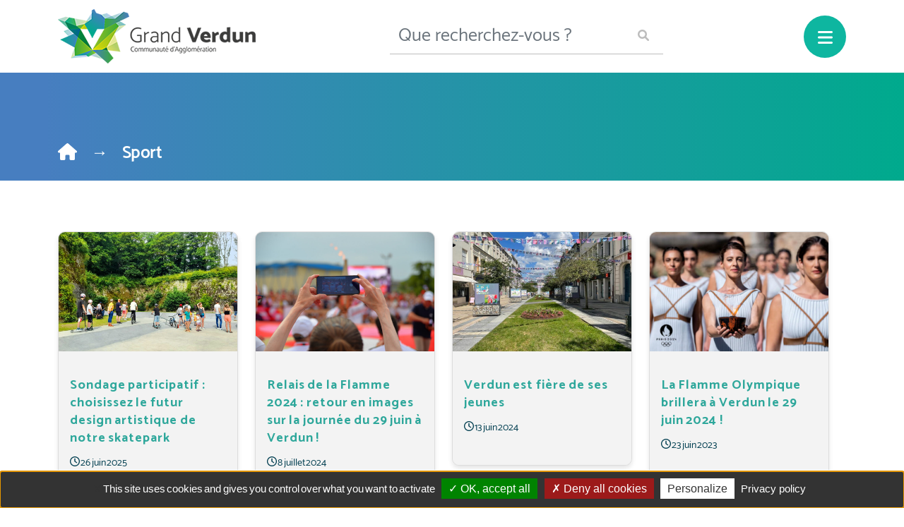

--- FILE ---
content_type: text/html; charset=UTF-8
request_url: https://www.verdun.fr/sport/
body_size: 14513
content:
<!DOCTYPE html>
<html lang="fr-FR">
<head>
<meta charset="UTF-8">
<meta name="viewport" content="width=device-width, initial-scale=1">
<meta http-equiv="Content-Type" content="text/html; charset=UTF-8" />
<title>
	
    Communauté d&#039;Agglomération du Grand Verdun - Sport % % 
    | Communauté d&#039;Agglomération du Grand Verdun</title>

	
	
<meta name="Description" content="" />




<!--========================================================
                 PARTAGE SUR LES RESEAUX SOCIAUX
=========================================================-->

    <meta property="fb:app_id" content="1851242675135042" />
    <meta property="fb:admins" content="1833078400251441" />
    <meta property="og:url" content="https://www.verdun.fr/sport/sondage-participatif-choisissez-le-futur-design-artistique-de-notre-skatepark/"/>

	    <meta property="og:site_name" content="Communauté d&#039;Agglomération du Grand Verdun" />
    <meta property="og:description" content="Vivre, Bouger, Découvrir !" />
    <meta property="og:type" content="website" />
    <meta property="og:image" content="https://www.verdun.fr/wp-content/themes/cagv55/themes/cagv55/img/logo.png" />


<meta property="og:title" content="" />
<meta property="og:description" content="" />

	
<!--========================================================
                 CSS
=========================================================-->
	
<link href="https://fonts.googleapis.com/css2?family=Catamaran:wght@400;500;600;700&display=swap" rel="stylesheet">	
<link href="https://cdn.jsdelivr.net/npm/bootstrap@5.0.2/dist/css/bootstrap.min.css" rel="stylesheet" integrity="sha384-EVSTQN3/azprG1Anm3QDgpJLIm9Nao0Yz1ztcQTwFspd3yD65VohhpuuCOmLASjC" crossorigin="anonymous">
<link rel="stylesheet" href="https://www.verdun.fr/wp-content/themes/cagv55/css/style.css?v149"/>
<link rel="stylesheet" href="https://www.verdun.fr/wp-content/themes/cagv55/css/responsive.css?v205"/>	
	
	<!-- Owl Carousel CSS -->
<link rel="stylesheet" href="https://cdn.jsdelivr.net/npm/owl.carousel/dist/assets/owl.carousel.min.css">
<link rel="stylesheet" href="https://cdn.jsdelivr.net/npm/owl.carousel/dist/assets/owl.theme.default.min.css">

	
	<!-- Lien vers la feuille de style Fancybox -->
<link rel="stylesheet" href="https://cdn.jsdelivr.net/npm/@fancyapps/ui/dist/fancybox.css" />	
<link rel="stylesheet" href="https://cdn.jsdelivr.net/npm/swiper@10/swiper-bundle.min.css">
<link rel="stylesheet" href="https://unpkg.com/leaflet@1.7.1/dist/leaflet.css"/>
<link rel="stylesheet" href="https://unpkg.com/leaflet.markercluster/dist/MarkerCluster.Default.css" />
<link rel="stylesheet" href="https://unpkg.com/leaflet.markercluster/dist/MarkerCluster.css" />
<link rel="stylesheet" href="https://cdnjs.cloudflare.com/ajax/libs/font-awesome/6.0.0-beta3/css/all.min.css">
<link rel="stylesheet" href="https://cdnjs.cloudflare.com/ajax/libs/font-awesome/5.15.4/css/all.min.css">
<link rel="stylesheet" href="https://cdnjs.cloudflare.com/ajax/libs/animate.css/4.1.1/animate.min.css">

	
<!-- CSS d'AOS -->
<link rel="stylesheet" href="https://cdn.jsdelivr.net/npm/aos@2.3.4/dist/aos.css" />

<!-- API Youtube -->
<script src="https://www.youtube.com/iframe_api"></script>

	
<meta name='robots' content='index, follow, max-image-preview:large, max-snippet:-1, max-video-preview:-1' />

	<!-- This site is optimized with the Yoast SEO plugin v26.7 - https://yoast.com/wordpress/plugins/seo/ -->
	<link rel="canonical" href="https://www.verdun.fr/./sport/" />
	<meta property="og:locale" content="fr_FR" />
	<meta property="og:type" content="article" />
	<meta property="og:title" content="Communauté d&#039;Agglomération du Grand Verdun - Sport % %" />
	<meta property="og:url" content="https://www.verdun.fr/./sport/" />
	<meta property="og:site_name" content="Communauté d&#039;Agglomération du Grand Verdun" />
	<meta name="twitter:card" content="summary_large_image" />
	<script type="application/ld+json" class="yoast-schema-graph">{"@context":"https://schema.org","@graph":[{"@type":"CollectionPage","@id":"https://www.verdun.fr/./sport/","url":"https://www.verdun.fr/./sport/","name":"Communauté d&#039;Agglomération du Grand Verdun - Sport % %","isPartOf":{"@id":"https://www.verdun.fr/#website"},"primaryImageOfPage":{"@id":"https://www.verdun.fr/./sport/#primaryimage"},"image":{"@id":"https://www.verdun.fr/./sport/#primaryimage"},"thumbnailUrl":"https://www.verdun.fr/wp-content/uploads/2024/07/saint-victor-7.jpg","breadcrumb":{"@id":"https://www.verdun.fr/./sport/#breadcrumb"},"inLanguage":"fr-FR"},{"@type":"ImageObject","inLanguage":"fr-FR","@id":"https://www.verdun.fr/./sport/#primaryimage","url":"https://www.verdun.fr/wp-content/uploads/2024/07/saint-victor-7.jpg","contentUrl":"https://www.verdun.fr/wp-content/uploads/2024/07/saint-victor-7.jpg","width":1200,"height":675},{"@type":"BreadcrumbList","@id":"https://www.verdun.fr/./sport/#breadcrumb","itemListElement":[{"@type":"ListItem","position":1,"name":"","item":"https://www.verdun.fr/"},{"@type":"ListItem","position":2,"name":"Sport"}]},{"@type":"WebSite","@id":"https://www.verdun.fr/#website","url":"https://www.verdun.fr/","name":"Verdun.fr","description":"Vivre, Bouger, Découvrir !","publisher":{"@id":"https://www.verdun.fr/#organization"},"potentialAction":[{"@type":"SearchAction","target":{"@type":"EntryPoint","urlTemplate":"https://www.verdun.fr/?s={search_term_string}"},"query-input":{"@type":"PropertyValueSpecification","valueRequired":true,"valueName":"search_term_string"}}],"inLanguage":"fr-FR"},{"@type":"Organization","@id":"https://www.verdun.fr/#organization","name":"Verdun.fr - site officiel de Verdun, Ville et Agglomeration","url":"https://www.verdun.fr/","logo":{"@type":"ImageObject","inLanguage":"fr-FR","@id":"https://www.verdun.fr/#/schema/logo/image/","url":"https://www.verdun.fr/wp-content/uploads/2022/01/GrandVerdunAgglo_Logo2021_CMJN.jpg","contentUrl":"https://www.verdun.fr/wp-content/uploads/2022/01/GrandVerdunAgglo_Logo2021_CMJN.jpg","width":1267,"height":914,"caption":"Verdun.fr - site officiel de Verdun, Ville et Agglomeration"},"image":{"@id":"https://www.verdun.fr/#/schema/logo/image/"}}]}</script>
	<!-- / Yoast SEO plugin. -->


<link rel="alternate" type="application/rss+xml" title="Communauté d&#039;Agglomération du Grand Verdun &raquo; Flux de la catégorie Sport" href="https://www.verdun.fr/./sport/feed/" />
<style id='wp-img-auto-sizes-contain-inline-css' type='text/css'>
img:is([sizes=auto i],[sizes^="auto," i]){contain-intrinsic-size:3000px 1500px}
/*# sourceURL=wp-img-auto-sizes-contain-inline-css */
</style>
<style id='wp-emoji-styles-inline-css' type='text/css'>

	img.wp-smiley, img.emoji {
		display: inline !important;
		border: none !important;
		box-shadow: none !important;
		height: 1em !important;
		width: 1em !important;
		margin: 0 0.07em !important;
		vertical-align: -0.1em !important;
		background: none !important;
		padding: 0 !important;
	}
/*# sourceURL=wp-emoji-styles-inline-css */
</style>
<link rel='stylesheet' id='wp-block-library-css' href='https://www.verdun.fr/wp-includes/css/dist/block-library/style.min.css?ver=6.9' type='text/css' media='all' />
<style id='wp-block-library-inline-css' type='text/css'>
/*wp_block_styles_on_demand_placeholder:69702fcae3068*/
/*# sourceURL=wp-block-library-inline-css */
</style>
<style id='classic-theme-styles-inline-css' type='text/css'>
/*! This file is auto-generated */
.wp-block-button__link{color:#fff;background-color:#32373c;border-radius:9999px;box-shadow:none;text-decoration:none;padding:calc(.667em + 2px) calc(1.333em + 2px);font-size:1.125em}.wp-block-file__button{background:#32373c;color:#fff;text-decoration:none}
/*# sourceURL=/wp-includes/css/classic-themes.min.css */
</style>
<link rel='stylesheet' id='contact-form-7-css' href='https://www.verdun.fr/wp-content/plugins/contact-form-7/includes/css/styles.css?ver=6.1.4' type='text/css' media='all' />
<link rel="https://api.w.org/" href="https://www.verdun.fr/wp-json/" /><link rel="alternate" title="JSON" type="application/json" href="https://www.verdun.fr/wp-json/wp/v2/categories/35" /><link rel="EditURI" type="application/rsd+xml" title="RSD" href="https://www.verdun.fr/xmlrpc.php?rsd" />
<meta name="generator" content="WordPress 6.9" />
    <script type="text/javascript">
        var ajaxurl = 'https://www.verdun.fr/wp-admin/admin-ajax.php';
    </script>
    <meta name="tec-api-version" content="v1"><meta name="tec-api-origin" content="https://www.verdun.fr"><link rel="alternate" href="https://www.verdun.fr/wp-json/tribe/events/v1/" />    <script src="https://www.verdun.fr/wp-content/gestion_cookies/tarteaucitron.js"></script>	
	
    <script type="text/javascript">
        tarteaucitron.init({
          "privacyUrl": "", /* Privacy policy url */
    	  "hashtag": "#tarteaucitron", /* Open the panel with this hashtag */
    	  "cookieName": "tarteaucitron", /* Cookie name */    
    	  "orientation": "bottom", /* Banner position (top - bottom) */                           
    	  "showAlertSmall": false, /* Show the small banner on bottom right */
    	  "cookieslist": true, /* Show the cookie list */                           
          "showIcon": false, /* Show cookie icon to manage cookies */
          "iconPosition": "BottomRight", /* BottomRight, BottomLeft, TopRight and TopLeft */
    	  "adblocker": false, /* Show a Warning if an adblocker is detected */                           
          "DenyAllCta" : true, /* Show the deny all button */
          "AcceptAllCta" : true, /* Show the accept all button when highPrivacy on */
          "highPrivacy": true, /* HIGHLY RECOMMANDED Disable auto consent */                           
    	  "handleBrowserDNTRequest": false, /* If Do Not Track == 1, disallow all */
    	  "removeCredit": false, /* Remove credit link */
    	  "moreInfoLink": true, /* Show more info link */
          "useExternalCss": false, /* If false, the tarteaucitron.css file will be loaded */
          "useExternalJs": false, /* If false, the tarteaucitron.js file will be loaded */
    	  //"cookieDomain": ".my-multisite-domaine.fr", /* Shared cookie for multisite */                          
          "readmoreLink": "", /* Change the default readmore link */
          "mandatory": true, /* Show a message about mandatory cookies */
        });
    </script>
    <link rel="icon" href="https://www.verdun.fr/wp-content/uploads/2020/04/cropped-favicon-32x32.jpg" sizes="32x32" />
<link rel="icon" href="https://www.verdun.fr/wp-content/uploads/2020/04/cropped-favicon-192x192.jpg" sizes="192x192" />
<link rel="apple-touch-icon" href="https://www.verdun.fr/wp-content/uploads/2020/04/cropped-favicon-180x180.jpg" />
<meta name="msapplication-TileImage" content="https://www.verdun.fr/wp-content/uploads/2020/04/cropped-favicon-270x270.jpg" />
	
</head>
<body>

	

	


<!--========================================================
                NAVIGATION TOP
=========================================================-->
	
<nav class="navbar navbar-expand-xxl navbar-light bg-white sticky-top">
    <div class="container position-relative">
        <div class="col-md-12 mx-auto">
            <div class="d-flex justify-content-between align-items-center w-100">
                <!-- Logo -->
                <a class="navbar-brand" href="https://www.verdun.fr" title="Communauté d&#039;Agglomération du Grand Verdun">
                    <img src="https://www.verdun.fr/wp-content/uploads/2023/06/logo-cagv.png" alt="Logo du site" class="img-fluid">
                </a>

                <!-- Formulaire de recherche (visible sur les grands écrans) -->
                <form id="search" role="search" method="get" class="search-form d-none d-md-block" action="https://www.verdun.fr/">
                    <div class="input-group" style="border-bottom: 0px;">
                        <input type="search" class="form-control" placeholder="Que recherchez-vous ?" value="" name="s" style="border-radius: 0px 0px 0px 0px; color: #bdbdbd; border: none; border-bottom: 1px solid #bdbdbd; font-size: 1.6rem;" />
                        <button type="submit" class="btn"><i class="fa fa-search fa-1x" style="color: #bdbdbd; margin-left: -80px;"></i></button>
                    </div>
                </form>

                <!-- Icone de recherche (visible uniquement sur mobile) -->
                <button class="btn d-md-none" type="button" data-bs-toggle="collapse" data-bs-target="#searchMobile" aria-expanded="false" aria-controls="searchMobile">
                    <i class="fa fa-search fa-1x" style="color: #bdbdbd;"></i>
                </button>

                <!-- Menu Burger -->
                <button title="Menu" class="btn bg-tertiary round-button" type="button" data-bs-toggle="offcanvas" data-bs-target="#offcanvasMenu">
                    <h5 class="pt-2 text-white"><i class="fas fa-bars fa"></i></h5>            
                </button>
            </div>
        </div>
    </div>
</nav>

<!-- Recherche mobile (cachée par défaut et affichée lorsque le bouton de recherche est cliqué) -->
<div class="collapse" id="searchMobile">
    <form id="search" role="search" method="get" class="search-form" action="https://www.verdun.fr/">
        <div class="input-group" style="border-bottom: 0px;">
            <input type="search" class="form-control" placeholder="Que recherchez-vous ?" value="" name="s" style="border-radius: 0px 0px 0px 0px; color: #bdbdbd; border: none; border-bottom: 1px solid #bdbdbd; font-size: 1.6rem;" />
            <button type="submit" class="btn"><i class="fa fa-search fa-1x" style="color: #bdbdbd;"></i></button>
        </div>
    </form>
</div>





<style>
/* Empêche les éléments de dépasser en cas de swiper */
@media (max-width: 767px) {
  .swiper-container {
    overflow: hidden; /* Empêche le débordement de swiper */
  }
}
</style>
		

<!--========================================================
                OFFCANVAS
=========================================================-->


	
 <div class="offcanvas offcanvas-start" tabindex="-1" id="offcanvasMenu"> 
 <button id="close-button" type="button" class="close-button btn-lg text-reset float-end bg-transparent offcanvas-close" data-bs-dismiss="offcanvas"><i class="fa fa-times fa-2x text-tertiary bg-transparent" aria-hidden="true"></i></button>
    <div class="container-fluid h-100">
        <div class="row h-100">
           

            <div class="col-sm-6 justify-content-center align-items-end bg-primary pt-5">                
                <h2 class="text-left"></h2>
                <p class="text-left text-white">

                   

					<!-- Code de la première colonne -->
					<ul class="accordion-menu">
						
 

<script>
window.addEventListener('DOMContentLoaded', function() {
    var placeholderText = "Que recherchez-vous ?";
    var inputElement = document.querySelector('.search-form input[name="s"]');
    var currentText = "";
    var index = 0;
    var interval = setInterval(function() {
        if (index < placeholderText.length) {
            currentText += placeholderText[index];
            inputElement.setAttribute("placeholder", currentText);
            index++;
        } else {
            clearInterval(interval);
        }
    }, 100);
});
</script>




    <ul class="menu-items" style="list-style-type: none;padding-left: 0; "/><li><a href="https://www.verdun.fr/services-au-quotidien/" class="fw-bold btn btn-left-align menu-item" 
											  data-bs-toggle="collapse" data-bs-target="#collapseExample44244"
											  aria-expanded="false" aria-controls="collapseExample44244">
											  <span class="fa fa-angle-right menu-icon"></span> Services au quotidien
											  </a><div class="submenu collapse" id="collapseExample44244"><ul class="menu-items" style="list-style-type: none;padding-left: 0; "/><li><a href="https://www.verdun.fr/services-au-quotidien/mes-demarches/" class="fw-bold btn btn-left-align menu-item">Mes démarches</a></li><li><a href="https://www.verdun.fr/services-au-quotidien/culture/" class="fw-bold btn btn-left-align menu-item">Culture</a></li><li><a href="https://www.verdun.fr/services-au-quotidien/economie-emploi/" class="fw-bold btn btn-left-align menu-item">Economie &#038; emploi</a></li><li><a href="https://www.verdun.fr/services-au-quotidien/enfance/" class="fw-bold btn btn-left-align menu-item">Enfance</a></li><li><a href="https://www.verdun.fr/services-au-quotidien/gestion-des-dechets/" class="fw-bold btn btn-left-align menu-item">Gestion des déchets</a></li><li><a href="https://www.verdun.fr/services-au-quotidien/sante-jeunesse-et-solidarites/" class="fw-bold btn btn-left-align menu-item">Santé, Jeunesse et Solidarités</a></li><li><a href="https://www.verdun.fr/services-au-quotidien/sport/" class="fw-bold btn btn-left-align menu-item">Sport</a></li><li><a href="https://www.verdun.fr/tourisme-loisirs/" class="fw-bold btn btn-left-align menu-item">Tourisme &#038; Loisirs</a></li><li><a href="https://www.verdun.fr/services-au-quotidien/urbanisme-habitat/" class="fw-bold btn btn-left-align menu-item">Urbanisme, habitat</a></li></ul></div></li><li><a href="https://www.verdun.fr/connaitre-ma-ville-et-mon-agglo/" class="fw-bold btn btn-left-align menu-item" 
											  data-bs-toggle="collapse" data-bs-target="#collapseExample44252"
											  aria-expanded="false" aria-controls="collapseExample44252">
											  <span class="fa fa-angle-right menu-icon"></span> Connaitre ma Ville et mon Agglo
											  </a><div class="submenu collapse" id="collapseExample44252"><ul class="menu-items" style="list-style-type: none;padding-left: 0; "/><li><a href="https://www.verdun.fr/connaitre-ma-ville-et-mon-agglo/ville/" class="fw-bold btn btn-left-align menu-item">Ville de Verdun</a></li><li><a href="https://www.verdun.fr/connaitre-ma-ville-et-mon-agglo/le-territoire/" class="fw-bold btn btn-left-align menu-item">Le territoire de l'Agglo</a></li><li><a href="https://www.verdun.fr/connaitre-ma-ville-et-mon-agglo/les-grands-projets/" class="fw-bold btn btn-left-align menu-item">Les grands projets</a></li><li><a href="https://www.verdun.fr/connaitre-ma-ville-et-mon-agglo/budgets-et-finances/" class="fw-bold btn btn-left-align menu-item">Budgets et finances</a></li></ul></div></li><li><a href="https://www.verdun.fr/entreprendre/" class="fw-bold btn btn-left-align menu-item" 
											  data-bs-toggle="collapse" data-bs-target="#collapseExample44258"
											  aria-expanded="false" aria-controls="collapseExample44258">
											  <span class="fa fa-angle-right menu-icon"></span> Entreprendre
											  </a><div class="submenu collapse" id="collapseExample44258"><ul class="menu-items" style="list-style-type: none;padding-left: 0; "/><li><a href="https://www.verdun.fr/entreprendre/commerces-artisanat/" class="fw-bold btn btn-left-align menu-item">Commerces &#038; artisanat</a></li><li><a href="https://www.verdun.fr/services-au-quotidien/economie-emploi/marches-publics/" class="fw-bold btn btn-left-align menu-item">Marchés publics</a></li><li><a href="https://www.verdun.fr/services-au-quotidien/economie-emploi/marches-foires-brocantes/" class="fw-bold btn btn-left-align menu-item">Marchés, foires, brocantes</a></li><li><a href="https://www.verdun.fr/services-au-quotidien/economie-emploi/zones-industrielles/" class="fw-bold btn btn-left-align menu-item">Zones industrielles</a></li><li><a href="https://www.verdun.fr/services-au-quotidien/economie-emploi/zones-dactivites/" class="fw-bold btn btn-left-align menu-item">Zones d’activités</a></li><li><a href="https://www.verdun.fr/services-au-quotidien/economie-emploi/mise-en-concurrence-et-publicite-pour-loccupation-du-domaine-public/" class="fw-bold btn btn-left-align menu-item">Occupation du domaine public</a></li></ul></div></li></ul></ul>


                </p>
            </div>
			
			
			 <div class="search-form col-sm-6 ps-5 pt-5 justify-content-center align-items-center bg-light">
                <h2 class="text-left">Recherche</h2>                		
					<form role="search" method="get" class="search-form" action="https://www.verdun.fr/">					
						<div class="w-60">
							<div class="input-group" style="width:60%;">
								<input type="search" class="form-control" placeholder="Que recherchez-vous ?" value="" name="s" />
								  <button type="submit" class="btn btn-primary">
									<i class="fa fa-search fa-1x"></i>
								</button>
							</div>
						</div>
					</form>	
					
					 <h2 class="pt-5">Accès rapides</h2>
						 <ul class="list-unstyled text-primary">
						   <li><a title="Mes démarches" href="https://www.verdun.fr/toute-l-actu/" class="text-primary">Actualités</a></li>
<li><a title="Annuaires" href="https://www.verdun.fr/annuaires/" class="text-primary">Annuaires</a></li>
<li><a title="Menu cantine" href="https://www.verdun.fr/services-au-quotidien/enfance-jeunesse-education/periscolaire/restauration-scolaire/" class="text-primary">Cantine</a></li>
<li><a title="Conservatoire de Musique et de Danse" href="https://www.verdun.fr/services-au-quotidien/culture/conservatoire/" class="text-primary">Conservatoire de Musique et de Danse</a></li>
<li><a title="Culture" href="https://www.verdun.fr/services-au-quotidien/culture/" class="text-primary">Culture</a></li>
<li><a title="Déchets, collecte et valorisation" href="https://www.verdun.fr/services-au-quotidien/gestion-des-dechets/" class="text-primary">Déchets, collecte et valorisation</a></li>
<li><a title="Guichet unique autorisation d'urbanisme" href="https://portail.grandverdun.fr/Login/Particulier" class="text-primary">Guichet unique autorisation d'urbanisme</a></li>
<li><a title="Travaux" href="https://www.verdun.fr/circulation-stationnement/" class="text-primary">Infos trafic</a></li>
<li><a title="Kiosque" href="https://www.verdun.fr/kiosque" class="text-primary">Kiosque</a></li>
<li><a title="Recrutement" href="https://verdun.nous-recrutons.fr/" class="text-primary">L'Agglo recrute !</a></li>
<li><a title="Mes démarches" href="https://www.verdun.fr/agenda/" class="text-primary">L'Agenda</a></li>
<li><a title="Marchés publics" href="https://www.verdun.fr/services-au-quotidien/economie-emploi/marches-publics/" class="text-primary">Marchés publics</a></li>
<li><a title="Mes démarches" href="https://www.verdun.fr/services-au-quotidien/mes-demarches" class="text-primary">Mes démarches</a></li>
<li><a title="Médiathèque" href="https://www.laencre-grandverdun.fr/" class="text-primary">Médiathèque L'Æncre</a></li>
<li><a title="Musée" href="https://www.musee-princerie-verdun.fr" class="text-primary">Musée de la Princerie</a></li>
<li><a title="Office de tourisme" href="https://www.tourisme-verdun.com/" class="text-primary">Office de tourisme</a></li>
<li><a title="Portail famille" href="https://grandverdun.portailfamille.net/" class="text-primary">Portail famille</a></li>
<li><a title="Piscine" href="https://www.verdun.fr/verdun-aquadrome/" class="text-primary">Verdun Aquadrome</a></li>

                  
				
				
				   <h2 class="pt-5">Sur les Réseaux</h2>
				  <ul class="list-unstyled text-primary">
					<li class="d-inline me-5"><a href="https://www.facebook.com/grandverdun" target="_blank" class="text-primary"><i class="fa-brands fa-facebook fa-2x text-primary"></i></a></li>
					<li class="d-inline me-5"><a href="https://www.instagram.com/grandverdunagglo/" target="_blank"  class="text-primary"><i class="fa-brands fa-instagram fa-2x text-primary"></i></a></li>
					<li class="d-inline me-5"><a href="https://www.youtube.com/@communautedagglomerationdu1584" target="_blank" class="text-primary"><i class="fa-brands fa-youtube fa-2x text-primary"></i></a></li>
				  </ul>
            </div>
						
        </div>
    </div>
</div><!--end offcanvas-->


<!--========================================================
                 SEARCH
=========================================================-->
 
  	
	
	
	
 	
<!--========================================================
                 ERROR 404
=========================================================-->	
	
	  	
	
	
<!--========================================================
                 PAGE
=========================================================-->	
	

	
	



	

	

	
<!--========================================================
                 SINGLE OR CATEGORY
=========================================================-->

	
		
		
<div class="container-fluid bckg-gradient" style="background-size:cover;z-index: 10;position:relative;">		
			 <div class="container pt-5 pb-2 w-100">				
					<div class="col-md-12 mx-auto">
					   <h1 class="d-block text-left position-relative mx-auto w-100 text-white pt-4 pb-2">					   
					  
						<h5 class="breadcrumb text-white"><span><span><a href="https://www.verdun.fr/"><a href="../" aria-label="Home" class="text-light"><i class="fa fa-home" aria-hidden="true"></i></a></a></span>      →        <span class="breadcrumb_last" aria-current="page"><strong>Sport</strong></span></span></h5>					   
					   </h1>
					</div>
				</div>
			
</div>			
	
	
	


	

<!--========================================================
                 ARRETES PREFECTORAUX
=========================================================-->
	
	
		

	
<script src="https://code.jquery.com/jquery-3.6.0.min.js"></script>	
<!-- Le lien qui enclenche le scroll vers le haut -->
<a href="#" id="btn-back-to-top" title="Haut de page" class="bg-tertiary round-button border-0">
    <button type="button" class="bg-tertiary round-button border-0">
        <i class="fa fa-chevron-up text-white"></i> <!-- Icône de flèche -->
    </button>
</a>
	
	
<script>
    $(document).ready(function(){
        // Lorsque l'utilisateur fait défiler la page
        $(window).scroll(function() {
            // Si le défilement est supérieur à 100px
            if ($(this).scrollTop() > 100) {
                $('#btn-back-to-top').fadeIn();  // Affiche le bouton
            } else {
                $('#btn-back-to-top').fadeOut(); // Cache le bouton
            }
        });

        // Quand l'utilisateur clique sur le bouton pour revenir en haut
        $('#btn-back-to-top').click(function() {
            $("html, body").animate({ scrollTop: 0 }, 600);  // Défilement en douceur vers le haut
            return false; // Empêche l'action par défaut du lien
        });
    });
</script>
<script>
  // Initialize Masonry after all images have loaded
  document.addEventListener("DOMContentLoaded", function () {
    var masonryGrid = document.querySelector(".masonry-grid");
    var masonry = new Masonry(masonryGrid, {
      itemSelector: ".masonry-item",
      columnWidth: ".masonry-item",
      percentPosition: true,
    });
  });
</script>

<div class="container">
		<div class="row grid masonry-grid mt-5 g-4 mb-5">	
		
						
						
				
				  <div class="col-md-6 col-lg-3 masonry-item">								 
							  <span class="badge bg-primary position-absolute mt-3 z-index-3">Sport</span>
								<a href="https://www.verdun.fr/sport/sondage-participatif-choisissez-le-futur-design-artistique-de-notre-skatepark/">									
								  <div class="card bg-light">
								 	<img class="card-img-top" src="https://www.verdun.fr/wp-content/uploads/2024/07/saint-victor-7-900x600.jpg" alt="Sondage participatif : choisissez le futur design artistique de notre skatepark">
									  <div class="card-body bg-light d-flex flex-column">
										<h3 class="card-title fw-bold">Sondage participatif : choisissez le futur design artistique de notre skatepark</h3>
										<p class="card-text text-primary mb-4"><i class="far fa-clock" aria-hidden="true"></i><span> 26 juin 2025</span></p>
										<a href="https://www.verdun.fr/sport/sondage-participatif-choisissez-le-futur-design-artistique-de-notre-skatepark/"></a>
										</div>
								</div><!--end card-->
								</a>
				</div><!--end col-->	
				
				
				
				
				
					
						
						
				
				  <div class="col-md-6 col-lg-3 masonry-item">								 
							  <span class="badge bg-primary position-absolute mt-3 z-index-3">Sport</span>
								<a href="https://www.verdun.fr/sport/relais-de-la-flamme-2024-retour-en-images-sur-la-journee-du-29-juin-a-verdun/">									
								  <div class="card bg-light">
								 	<img class="card-img-top" src="https://www.verdun.fr/wp-content/uploads/2024/07/parc-de-londres-19-900x600.jpg" alt="Relais de la Flamme 2024 : retour en images sur la journée du 29 juin à Verdun !">
									  <div class="card-body bg-light d-flex flex-column">
										<h3 class="card-title fw-bold">Relais de la Flamme 2024 : retour en images sur la journée du 29 juin à Verdun !</h3>
										<p class="card-text text-primary mb-4"><i class="far fa-clock" aria-hidden="true"></i><span> 8 juillet 2024</span></p>
										<a href="https://www.verdun.fr/sport/relais-de-la-flamme-2024-retour-en-images-sur-la-journee-du-29-juin-a-verdun/"></a>
										</div>
								</div><!--end card-->
								</a>
				</div><!--end col-->	
				
				
				
				
				
					
						
						
				
				  <div class="col-md-6 col-lg-3 masonry-item">								 
							  <span class="badge bg-primary position-absolute mt-3 z-index-3">Sport</span>
								<a href="https://www.verdun.fr/sport/verdun-est-fiere-de-ses-jeunes/">									
								  <div class="card bg-light">
								 	<img class="card-img-top" src="https://www.verdun.fr/wp-content/uploads/2024/06/expo-victoire-10-900x600.jpg" alt="Verdun est fière de ses jeunes">
									  <div class="card-body bg-light d-flex flex-column">
										<h3 class="card-title fw-bold">Verdun est fière de ses jeunes</h3>
										<p class="card-text text-primary mb-4"><i class="far fa-clock" aria-hidden="true"></i><span> 13 juin 2024</span></p>
										<a href="https://www.verdun.fr/sport/verdun-est-fiere-de-ses-jeunes/"></a>
										</div>
								</div><!--end card-->
								</a>
				</div><!--end col-->	
				
				
				
				
				
					
						
						
				
				  <div class="col-md-6 col-lg-3 masonry-item">								 
							  <span class="badge bg-primary position-absolute mt-3 z-index-3">Sport</span>
								<a href="https://www.verdun.fr/sport/la-flamme-olympique-brillera-a-verdun-le-29-juin-2024/">									
								  <div class="card bg-light">
								 	<img class="card-img-top" src="https://www.verdun.fr/wp-content/uploads/2023/06/flamme-2024-600x400.jpg" alt="La Flamme Olympique brillera à Verdun le 29 juin 2024 !">
									  <div class="card-body bg-light d-flex flex-column">
										<h3 class="card-title fw-bold">La Flamme Olympique brillera à Verdun le 29 juin 2024 !</h3>
										<p class="card-text text-primary mb-4"><i class="far fa-clock" aria-hidden="true"></i><span> 23 juin 2023</span></p>
										<a href="https://www.verdun.fr/sport/la-flamme-olympique-brillera-a-verdun-le-29-juin-2024/"></a>
										</div>
								</div><!--end card-->
								</a>
				</div><!--end col-->	
				
				
				
				
				
					
						
						
				
				  <div class="col-md-6 col-lg-3 masonry-item">								 
							  <span class="badge bg-primary position-absolute mt-3 z-index-3">Sport</span>
								<a href="https://www.verdun.fr/sport/le-tour-de-la-mirabelle-au-depart-de-verdun/">									
								  <div class="card bg-light">
								 	<img class="card-img-top" src="https://www.verdun.fr/wp-content/uploads/2023/05/tour-de-la-mirabelle-1-600x400.jpg" alt="Le Tour de la Mirabelle au départ de Verdun !">
									  <div class="card-body bg-light d-flex flex-column">
										<h3 class="card-title fw-bold">Le Tour de la Mirabelle au départ de Verdun !</h3>
										<p class="card-text text-primary mb-4"><i class="far fa-clock" aria-hidden="true"></i><span> 24 mai 2023</span></p>
										<a href="https://www.verdun.fr/sport/le-tour-de-la-mirabelle-au-depart-de-verdun/"></a>
										</div>
								</div><!--end card-->
								</a>
				</div><!--end col-->	
				
				
				
				
				
					
						
						
				
				  <div class="col-md-6 col-lg-3 masonry-item">								 
							  <span class="badge bg-primary position-absolute mt-3 z-index-3">Sport</span>
								<a href="https://www.verdun.fr/sport/verdun-rejoint-terre-de-jeux-2024-2/">									
								  <div class="card bg-light">
								 	<img class="card-img-top" src="https://www.verdun.fr/wp-content/uploads/2022/08/verdun-terre-de-jeu.jpg" alt="Verdun rejoint Terre de Jeux 2024 !">
									  <div class="card-body bg-light d-flex flex-column">
										<h3 class="card-title fw-bold">Verdun rejoint Terre de Jeux 2024 !</h3>
										<p class="card-text text-primary mb-4"><i class="far fa-clock" aria-hidden="true"></i><span> 4 juillet 2022</span></p>
										<a href="https://www.verdun.fr/sport/verdun-rejoint-terre-de-jeux-2024-2/"></a>
										</div>
								</div><!--end card-->
								</a>
				</div><!--end col-->	
				
				
				
				
				
					
						
						
				
				  <div class="col-md-6 col-lg-3 masonry-item">								 
							  <span class="badge bg-primary position-absolute mt-3 z-index-3">Sport</span>
								<a href="https://www.verdun.fr/sport/inauguration-du-pumptrack-du-parc-de-londres/">									
								  <div class="card bg-light">
								 	<img class="card-img-top" src="https://www.verdun.fr/wp-content/uploads/2021/07/pumptrack-1.jpg" alt="Inauguration du Pumptrack du Parc de Londres">
									  <div class="card-body bg-light d-flex flex-column">
										<h3 class="card-title fw-bold">Inauguration du Pumptrack du Parc de Londres</h3>
										<p class="card-text text-primary mb-4"><i class="far fa-clock" aria-hidden="true"></i><span> 6 juillet 2021</span></p>
										<a href="https://www.verdun.fr/sport/inauguration-du-pumptrack-du-parc-de-londres/"></a>
										</div>
								</div><!--end card-->
								</a>
				</div><!--end col-->	
				
				
				
				
				
					
						
						
				
				  <div class="col-md-6 col-lg-3 masonry-item">								 
							  <span class="badge bg-primary position-absolute mt-3 z-index-3">Sport</span>
								<a href="https://www.verdun.fr/sport/nouvelle-tribune-au-parc-de-londres/">									
								  <div class="card bg-light">
								 	<img class="card-img-top" src="https://www.verdun.fr/wp-content/uploads/2017/05/hommage-parc-de-londres-1-e1494933268251.jpg" alt="Nouvelle tribune au Parc de Londres">
									  <div class="card-body bg-light d-flex flex-column">
										<h3 class="card-title fw-bold">Nouvelle tribune au Parc de Londres</h3>
										<p class="card-text text-primary mb-4"><i class="far fa-clock" aria-hidden="true"></i><span> 16 mai 2017</span></p>
										<a href="https://www.verdun.fr/sport/nouvelle-tribune-au-parc-de-londres/"></a>
										</div>
								</div><!--end card-->
								</a>
				</div><!--end col-->	
				
				
				
				
				
					
				

			</div>
		</div>
	
<!-- Footer -->
<section>
  <div class="container-fluid pb-4 bg-primary">
    <div class="container">
      <div class="row">      
        <div class="col-md" style="color:#ffffff;margin-top:40px;">
          <img width="300" src="/wp-content/uploads/2022/10/logo-cagv-blanc-horizontal.png">
          <br><span style="color:#ffffff;font-weight:bold;font-size:17px;">
          <br>COMMUNAUTÉ D'AGGLOMÉRATION <br>DU GRAND VERDUN</span>
          <br><br><span class="adresse" style="font-family:Catamaran-Light;">
            11 rue du Président Poincaré <br>CS 80719<br>55107 Verdun Cedex
          </span><br>
        </div>

        <div class="col-md-4 pt-5 text-white" style="text-align:left;">
          <h2 class="text-tertiary">État civil</h2>
          Lundi, jeudi et vendredi : <span style="font-family:Catamaran-Light;">10h-12h et 14h-17h</span>
          <br>Mardi : <span style="font-family:Catamaran-Light;">14h-17h</span>               
          <br>Mercredi : <span style="font-family:Catamaran-Light;">10h-17h</span>               
          <h2 class="text-secondary mt-2">Services généraux</h2>
          Du lundi au jeudi : <span style="font-family:Catamaran-Light;">9h-12h et 13h30-17h30</span>
          <br> Le vendredi : <span style="font-family:Catamaran-Light;">9h-12h</span>
          <br>Tél. <span style="font-family:Catamaran-Light;">03 29 83 44 22 </span><br>
        </div>

        <div class="col-md-4">
          <h2 class="text-tertiary"><br>Suivez-nous</h2>
          <a href="https://www.facebook.com/grandverdun/" target="_new">
            <img src="/wp-content/themes/cagv55/img/picto-fb.png" width="50" title="Facebook">
          </a>
			<a href="https://www.instagram.com/grandverdunagglo/" target="_new">
            <img src="/wp-content/themes/cagv55/img/picto-insta.png" width="50" title="Instagram">
          </a>
			
           <a href="https://www.youtube.com/channel/UC4oMGl7Yufr62rApTRq-eJA" target="_new">
            <img class="ms-3" src="/wp-content/themes/cagv55/img/picto-youtube.png" width="50" title="Youtube">
          </a>
			
			  <a href="https://www.linkedin.com/company/communaute-d'agglomeration-du-grand-verdun" target="_new">
            <img class="ms-3" src="/wp-content/themes/cagv55/img/picto-linkedin.png" width="50" title="Linkedin">
          </a>
			
          <br><br>
          <a class="ms-2" href="/nous-contacter/" role="button">
            <button type="button" class="btn btn-outline-secondary rounded-0"> + Contactez-nous</button>
          </a>
        </div>
        
      </div><!--end row-->
    </div><!--end container-->
  </div><!--end container fluid-->
</section>

<footer style="background:#ffffff;padding:20px 20px;">
  <div class="row">
    <div class="col-lg-12">
      <div style="text-align:center;">
        <span style="color:#333333;">
          <a href="/nous-contacter/" class="text-secondary" aria-label="Nous contacter">Nous contacter</a> / 
          <a href="/plan-du-site/" class="text-secondary" aria-label="Plan du site">Plan du site</a> / 
          <a href="/mentions-legales/" class="text-secondary" aria-label="Mentions légales">Mentions légales</a> / 
          <a href="/politique-de-confidentialite/" class="text-secondary" aria-label="Politique de confidentialité">Politique de confidentialité</a> &copy; 
          2026&nbsp;Communauté d&#039;Agglomération du Grand Verdun        </span>  
      </div>
    </div>
  </div>
</footer>

<script src="https://cdnjs.cloudflare.com/ajax/libs/jquery/3.6.0/jquery.min.js" integrity="sha512-894YE6QWD5I59HgZOGReFYm4dnWc1Qt5NtvYSaNcOP+u1T9qYdvdihz0PPSiiqn/+/3e7Jo4EaG7TubfWGUrMQ==" crossorigin="anonymous"></script>


<!-- Autres scripts -->
<script src="https://cdn.jsdelivr.net/npm/@popperjs/core@2.11.6/dist/umd/popper.min.js" integrity="sha384-oBqDVmMz9ATKxIep9tiCxS/Z9fNfEXiDAYTujMAeBAsjFuCZSmKbSSUnQlmh/jp3" crossorigin="anonymous"></script>
<script src="https://cdn.jsdelivr.net/npm/bootstrap@5.0.2/dist/js/bootstrap.bundle.min.js"></script>

<script src="https://cdn.jsdelivr.net/npm/@fancyapps/ui/dist/fancybox.umd.js"></script>

<script src="https://cdnjs.cloudflare.com/ajax/libs/OwlCarousel2/2.3.4/owl.carousel.min.js"></script>
<script src="https://cdn.jsdelivr.net/npm/swiper/swiper-bundle.min.js"></script>
<script src="https://unpkg.com/leaflet@1.7.1/dist/leaflet.js"></script>
<script src="https://cdnjs.cloudflare.com/ajax/libs/PapaParse/5.3.0/papaparse.min.js"></script>
<script src="https://unpkg.com/leaflet.markercluster/dist/leaflet.markercluster.js"></script>
<script src="https://cdnjs.cloudflare.com/ajax/libs/font-awesome/6.0.0-beta3/js/all.min.js"></script>
<script src="https://cdn.jsdelivr.net/npm/imagesloaded@4.1.4/imagesloaded.pkgd.min.js"></script>  
<script src="https://cdnjs.cloudflare.com/ajax/libs/jquery.isotope/3.0.6/isotope.pkgd.min.js"></script>
<script src="https://cdn.jsdelivr.net/npm/aos@2.3.4/dist/aos.js"></script>
<script src="https://www.verdun.fr/wp-content/themes/cagv55/js/wow.js"></script>
<script src="https://www.verdun.fr/wp-content/themes/cagv55/js/jquery.sticky.js"></script>
<script src="https://cdnjs.cloudflare.com/ajax/libs/wow/1.1.2/wow.min.js"></script>





<script>
  var tooltips = [].slice.call(document.querySelectorAll('[data-bs-toggle="tooltip"]'));
  var tooltipInstances = tooltips.map(function (tooltip) {
    return new bootstrap.Tooltip(tooltip);
  });

  function redirectToPage() {
    var selectElement = document.getElementById("commune-select");
    var selectedValue = selectElement.value;

    if (selectedValue) {
      window.location.href = selectedValue;
    }
  }
</script>

<script>
  AOS.init({
    offset: 200,
    delay: 0,
    duration: 800,
    easing: 'ease-in-out',
    once: false,
    mirror: true,
  });        
</script>



<script type='text/javascript'>
  $(document).ready(function(){
    $('#owl-one').owlCarousel({
      loop: true,
      margin: 0,
      nav: false,
	  dots: false, 
      autoplay: false,
      autoplayTimeout: 3000,
      autoplayHoverPause: true,
      center: true,
      navText: [
        "<i class='fa fa-angle-left'></i>",
        "<i class='fa fa-angle-right'></i>"
      ],
      responsive: {
        0: { items: 2 },
        480: { items: 2 },
        768: { items: 3 },
        992: { items: 4 },
        1200: { items: 7 }
      }
    });
  });
</script>

<script type='text/javascript'>
  $(document).ready(function(){
    $('#owl-two').owlCarousel({
      loop: false,
      margin: 0,
      nav: false,
      autoplay: false,
      autoplayTimeout: 3000,
      autoplayHoverPause: true,
      startPosition: -4,
      center: false,
      navText: [
        "<i class='fa fa-angle-left'></i>",
        "<i class='fa fa-angle-right'></i>"
      ],
      responsive: {
        0: { items: 1 },
        480: { items: 2 },
        768: { items: 3 },
        992: { items: 4 },
        1200: { items: 4 }
      }
    });
  });
</script>

<script type='text/javascript'>
  $(document).ready(function(){
    $("#owl-VA").owlCarousel({
      loop: true,
      margin: 10,
      nav: true,
      responsive: {
        0: { items: 1 },
        600: { items: 3 },
        1000: { items: 6 }
      }
    });
  });
</script>

<script>
  $(document).ready(function(){
    $('#owl-tree').owlCarousel({
      loop: false,
      margin: 0,
      nav: false,
      autoplay: false,
      autoplayTimeout: 3000,
      autoplayHoverPause: true,
      center: false,
      startPosition: -4,
      navText: [
        "<i class='fa fa-angle-left'></i>",
        "<i class='fa fa-angle-right'></i>"
      ],
      responsive: {
        0: { items: 1 },
        480: { items: 2 },
        768: { items: 3 },
        992: { items: 4 },
        1200: { items: 4 }
      }
    });
  });
</script>

<script>
  $(document).ready(function () {
    var carousel = $("#my-carousel");

    carousel.owlCarousel({
      loop: true,
      margin: 30,
      nav: true,
      autoplay: false,
      autoplayTimeout: 3000,
      autoplayHoverPause: true,
      center: false,
      startPosition: 0,
      navText: [
        "<i class='fa fa-angle-left fa-3x text-light bg-tertiary p-3'></i>",
        "<i class='fa fa-angle-right fa-3x text-light bg-tertiary p-3'></i>",
      ],
      responsive: {
        0: { items: 1 },
        480: { items: 2 },
        768: { items: 3 },
        992: { items: 4 },
        1200: { items: 6 }
      }
    });

    $(".owl-prev, .owl-next").css("display", "block");
  });
</script>

<script>
  $(document).ready(function() {
    $('.menu-item').on('click', function() {
      var icon = $(this).find('.menu-icon');

      if (icon.hasClass('menu-icon-open')) {
        icon.removeClass('menu-icon-open');
      } else {
        icon.addClass('menu-icon-open');
      }
    });
  });			
</script>

<script>
  document.addEventListener('DOMContentLoaded', function() {
    var keyword = document.querySelector('input[name="s"]').value;
    var category = document.querySelector('select[name="category"]').value;
    var date = document.querySelector('input[name="date"]').value;
    var postType = document.querySelector('input[name="post_type"]') ? document.querySelector('input[name="post_type"]').value : 'post';

    // URL sans le paramètre 'action=load_more_posts' pour récupérer directement les posts sans cette action spécifique
    var url = 'https://www.verdun.fr/wp-admin/admin-ajax.php?post_type=' + postType;

    if (keyword) {
      url += '&s=' + encodeURIComponent(keyword);
    }
    if (category) {
      url += '&category=' + encodeURIComponent(category);
    }
    if (date) {
      url += '&date=' + encodeURIComponent(date);
    }

    var xhr = new XMLHttpRequest();
    xhr.open('GET', url, true);
    xhr.onload = function() {
      if (xhr.status === 200) {
        var response = xhr.responseText;

        if (response.trim() !== '') {
          var newPosts = document.createElement('div');
          newPosts.innerHTML = response;
          document.querySelector('.post-container').appendChild(newPosts);
        }
      }
    };
    xhr.send();
  });
</script>


<script type="speculationrules">
{"prefetch":[{"source":"document","where":{"and":[{"href_matches":"/*"},{"not":{"href_matches":["/wp-*.php","/wp-admin/*","/wp-content/uploads/*","/wp-content/*","/wp-content/plugins/*","/wp-content/themes/cagv55/*","/*\\?(.+)"]}},{"not":{"selector_matches":"a[rel~=\"nofollow\"]"}},{"not":{"selector_matches":".no-prefetch, .no-prefetch a"}}]},"eagerness":"conservative"}]}
</script>
		<script>
		( function ( body ) {
			'use strict';
			body.className = body.className.replace( /\btribe-no-js\b/, 'tribe-js' );
		} )( document.body );
		</script>
		    <script>
        document.addEventListener('DOMContentLoaded', function () {
            const familleMonoparentaleCheckbox = document.querySelector('input[name="famille-monoparentale[]"]');
            const parentBFields = document.querySelector('.parent-b-fields');
            
            // Cibler les boutons radio pour la question "Fratrie déjà accueillie en crèche"
            const fratrieRadioOui = document.querySelector('input[name="radio-958"][value="Oui"]');
            const fratrieRadioNon = document.querySelector('input[name="radio-958"][value="Non"]');
            const structuresList = document.querySelector('.fratrie-structures'); // Liste des structures

            // Fonction pour masquer/afficher les champs Parent B
            function toggleParentBFields() {
                if (familleMonoparentaleCheckbox.checked) {
                    parentBFields.style.display = 'none';
                } else {
                    parentBFields.style.display = 'block';
                }
            }

            // Fonction pour masquer/afficher la liste des structures en fonction de la réponse à la fratrie
            function toggleStructuresList() {
                if (structuresList) {
                    // Si "Oui" est sélectionné, afficher la liste des structures
                    if (fratrieRadioOui && fratrieRadioOui.checked) {
                        structuresList.style.display = 'block'; // Afficher
                    } else {
                        structuresList.style.display = 'none'; // Masquer
                    }
                }
            }

            // Vérifier l'état initial de la case "Famille monoparentale"
            if (familleMonoparentaleCheckbox && parentBFields) {
                toggleParentBFields();
                familleMonoparentaleCheckbox.addEventListener('change', toggleParentBFields);
            }

            // Vérifier l'état initial des boutons radio "Fratrie"
            if (fratrieRadioOui && fratrieRadioNon && structuresList) {
                toggleStructuresList();
                
                // Ajouter l'événement pour changer l'affichage en fonction du choix de la fratrie
                fratrieRadioOui.addEventListener('change', toggleStructuresList);
                fratrieRadioNon.addEventListener('change', toggleStructuresList);
            }
        });
    </script>
        <script type="text/javascript">
        tarteaucitron.user.gtagUa = 'UA-21183189-1';
        tarteaucitron.user.gtagMore = function () {};
        (tarteaucitron.job = tarteaucitron.job || []).push('gtag');
    </script>
    <script type="text/javascript">
        // Initialisation de Tarteaucitron avec la configuration de Matomo
        tarteaucitron.init({
            'hashtag': '#tarteaucitron', 
            'cookieName': 'tarteaucitron', 
            'orientation': 'bottom', 
            'showAlertSmall': false, 
            'cookieslist': true, 
            'closePopup': true,
            'showIcon': false,
            'adblocker': false,
            'AcceptAllCta' : true,
            'highPrivacy': true,
            'handleBrowserDNTRequest': false,
            'removeCredit': false,
            'moreInfoLink': true,  
            'privacyUrl': '/politique-de-confidentialite',  // Lien vers ta politique de confidentialité
            'mandatory': true
        });

        // Définition de l'URL du serveur Matomo et de l'ID du site
        tarteaucitron.user.matomoHost = 'https://matomo.au12.info/';
        tarteaucitron.user.matomoId = '71'; // L'ID de ton site Matomo

        // Fonction pour charger Matomo après le consentement
        tarteaucitron.user.matomoMore = function() {
            var _paq = window._paq = window._paq || [];
            _paq.push(["setCookieDomain", "*.www.verdun.fr"]);  // Optionnel : définir un domaine spécifique pour les cookies
            _paq.push(["trackPageView"]);
            _paq.push(["enableLinkTracking"]);
            _paq.push(["setTrackerUrl", tarteaucitron.user.matomoHost + "matomo.php"]);
            _paq.push(["setSiteId", tarteaucitron.user.matomoId]);
        };

        // Ajouter Matomo à la liste des services Tarteaucitron
        (tarteaucitron.job = tarteaucitron.job || []).push('matomo');
    </script>
    <!-- Matomo -->
<script>
  var _paq = window._paq = window._paq || [];
  /* tracker methods like "setCustomDimension" should be called before "trackPageView" */
  _paq.push(['trackPageView']);
  _paq.push(['enableLinkTracking']);
  (function() {
    var u="https://matomo.au12.info/";
    _paq.push(['setTrackerUrl', u+'matomo.php']);
    _paq.push(['setSiteId', '71']);
    var d=document, g=d.createElement('script'), s=d.getElementsByTagName('script')[0];
    g.async=true; g.src=u+'matomo.js'; s.parentNode.insertBefore(g,s);
  })();
</script>
<!-- End Matomo Code -->
<script> /* <![CDATA[ */var tribe_l10n_datatables = {"aria":{"sort_ascending":": activate to sort column ascending","sort_descending":": activate to sort column descending"},"length_menu":"Show _MENU_ entries","empty_table":"No data available in table","info":"Showing _START_ to _END_ of _TOTAL_ entries","info_empty":"Showing 0 to 0 of 0 entries","info_filtered":"(filtered from _MAX_ total entries)","zero_records":"No matching records found","search":"Search:","all_selected_text":"All items on this page were selected. ","select_all_link":"Select all pages","clear_selection":"Clear Selection.","pagination":{"all":"All","next":"Next","previous":"Previous"},"select":{"rows":{"0":"","_":": Selected %d rows","1":": Selected 1 row"}},"datepicker":{"dayNames":["dimanche","lundi","mardi","mercredi","jeudi","vendredi","samedi"],"dayNamesShort":["dim","lun","mar","mer","jeu","ven","sam"],"dayNamesMin":["D","L","M","M","J","V","S"],"monthNames":["janvier","f\u00e9vrier","mars","avril","mai","juin","juillet","ao\u00fbt","septembre","octobre","novembre","d\u00e9cembre"],"monthNamesShort":["janvier","f\u00e9vrier","mars","avril","mai","juin","juillet","ao\u00fbt","septembre","octobre","novembre","d\u00e9cembre"],"monthNamesMin":["Jan","F\u00e9v","Mar","Avr","Mai","Juin","Juil","Ao\u00fbt","Sep","Oct","Nov","D\u00e9c"],"nextText":"Next","prevText":"Prev","currentText":"Today","closeText":"Done","today":"Today","clear":"Clear"}};/* ]]> */ </script><script type="text/javascript" src="https://www.verdun.fr/wp-content/plugins/the-events-calendar/common/build/js/user-agent.js?ver=da75d0bdea6dde3898df" id="tec-user-agent-js"></script>
<script type="text/javascript" src="https://www.verdun.fr/wp-includes/js/dist/hooks.min.js?ver=dd5603f07f9220ed27f1" id="wp-hooks-js"></script>
<script type="text/javascript" src="https://www.verdun.fr/wp-includes/js/dist/i18n.min.js?ver=c26c3dc7bed366793375" id="wp-i18n-js"></script>
<script type="text/javascript" id="wp-i18n-js-after">
/* <![CDATA[ */
wp.i18n.setLocaleData( { 'text direction\u0004ltr': [ 'ltr' ] } );
//# sourceURL=wp-i18n-js-after
/* ]]> */
</script>
<script type="text/javascript" src="https://www.verdun.fr/wp-content/plugins/contact-form-7/includes/swv/js/index.js?ver=6.1.4" id="swv-js"></script>
<script type="text/javascript" id="contact-form-7-js-translations">
/* <![CDATA[ */
( function( domain, translations ) {
	var localeData = translations.locale_data[ domain ] || translations.locale_data.messages;
	localeData[""].domain = domain;
	wp.i18n.setLocaleData( localeData, domain );
} )( "contact-form-7", {"translation-revision-date":"2025-02-06 12:02:14+0000","generator":"GlotPress\/4.0.1","domain":"messages","locale_data":{"messages":{"":{"domain":"messages","plural-forms":"nplurals=2; plural=n > 1;","lang":"fr"},"This contact form is placed in the wrong place.":["Ce formulaire de contact est plac\u00e9 dans un mauvais endroit."],"Error:":["Erreur\u00a0:"]}},"comment":{"reference":"includes\/js\/index.js"}} );
//# sourceURL=contact-form-7-js-translations
/* ]]> */
</script>
<script type="text/javascript" id="contact-form-7-js-before">
/* <![CDATA[ */
var wpcf7 = {
    "api": {
        "root": "https:\/\/www.verdun.fr\/wp-json\/",
        "namespace": "contact-form-7\/v1"
    }
};
//# sourceURL=contact-form-7-js-before
/* ]]> */
</script>
<script type="text/javascript" src="https://www.verdun.fr/wp-content/plugins/contact-form-7/includes/js/index.js?ver=6.1.4" id="contact-form-7-js"></script>
<script id="wp-emoji-settings" type="application/json">
{"baseUrl":"https://s.w.org/images/core/emoji/17.0.2/72x72/","ext":".png","svgUrl":"https://s.w.org/images/core/emoji/17.0.2/svg/","svgExt":".svg","source":{"concatemoji":"https://www.verdun.fr/wp-includes/js/wp-emoji-release.min.js?ver=6.9"}}
</script>
<script type="module">
/* <![CDATA[ */
/*! This file is auto-generated */
const a=JSON.parse(document.getElementById("wp-emoji-settings").textContent),o=(window._wpemojiSettings=a,"wpEmojiSettingsSupports"),s=["flag","emoji"];function i(e){try{var t={supportTests:e,timestamp:(new Date).valueOf()};sessionStorage.setItem(o,JSON.stringify(t))}catch(e){}}function c(e,t,n){e.clearRect(0,0,e.canvas.width,e.canvas.height),e.fillText(t,0,0);t=new Uint32Array(e.getImageData(0,0,e.canvas.width,e.canvas.height).data);e.clearRect(0,0,e.canvas.width,e.canvas.height),e.fillText(n,0,0);const a=new Uint32Array(e.getImageData(0,0,e.canvas.width,e.canvas.height).data);return t.every((e,t)=>e===a[t])}function p(e,t){e.clearRect(0,0,e.canvas.width,e.canvas.height),e.fillText(t,0,0);var n=e.getImageData(16,16,1,1);for(let e=0;e<n.data.length;e++)if(0!==n.data[e])return!1;return!0}function u(e,t,n,a){switch(t){case"flag":return n(e,"\ud83c\udff3\ufe0f\u200d\u26a7\ufe0f","\ud83c\udff3\ufe0f\u200b\u26a7\ufe0f")?!1:!n(e,"\ud83c\udde8\ud83c\uddf6","\ud83c\udde8\u200b\ud83c\uddf6")&&!n(e,"\ud83c\udff4\udb40\udc67\udb40\udc62\udb40\udc65\udb40\udc6e\udb40\udc67\udb40\udc7f","\ud83c\udff4\u200b\udb40\udc67\u200b\udb40\udc62\u200b\udb40\udc65\u200b\udb40\udc6e\u200b\udb40\udc67\u200b\udb40\udc7f");case"emoji":return!a(e,"\ud83e\u1fac8")}return!1}function f(e,t,n,a){let r;const o=(r="undefined"!=typeof WorkerGlobalScope&&self instanceof WorkerGlobalScope?new OffscreenCanvas(300,150):document.createElement("canvas")).getContext("2d",{willReadFrequently:!0}),s=(o.textBaseline="top",o.font="600 32px Arial",{});return e.forEach(e=>{s[e]=t(o,e,n,a)}),s}function r(e){var t=document.createElement("script");t.src=e,t.defer=!0,document.head.appendChild(t)}a.supports={everything:!0,everythingExceptFlag:!0},new Promise(t=>{let n=function(){try{var e=JSON.parse(sessionStorage.getItem(o));if("object"==typeof e&&"number"==typeof e.timestamp&&(new Date).valueOf()<e.timestamp+604800&&"object"==typeof e.supportTests)return e.supportTests}catch(e){}return null}();if(!n){if("undefined"!=typeof Worker&&"undefined"!=typeof OffscreenCanvas&&"undefined"!=typeof URL&&URL.createObjectURL&&"undefined"!=typeof Blob)try{var e="postMessage("+f.toString()+"("+[JSON.stringify(s),u.toString(),c.toString(),p.toString()].join(",")+"));",a=new Blob([e],{type:"text/javascript"});const r=new Worker(URL.createObjectURL(a),{name:"wpTestEmojiSupports"});return void(r.onmessage=e=>{i(n=e.data),r.terminate(),t(n)})}catch(e){}i(n=f(s,u,c,p))}t(n)}).then(e=>{for(const n in e)a.supports[n]=e[n],a.supports.everything=a.supports.everything&&a.supports[n],"flag"!==n&&(a.supports.everythingExceptFlag=a.supports.everythingExceptFlag&&a.supports[n]);var t;a.supports.everythingExceptFlag=a.supports.everythingExceptFlag&&!a.supports.flag,a.supports.everything||((t=a.source||{}).concatemoji?r(t.concatemoji):t.wpemoji&&t.twemoji&&(r(t.twemoji),r(t.wpemoji)))});
//# sourceURL=https://www.verdun.fr/wp-includes/js/wp-emoji-loader.min.js
/* ]]> */
</script>
</body>
</html>

--- FILE ---
content_type: text/css
request_url: https://www.verdun.fr/wp-content/themes/cagv55/css/responsive.css?v205
body_size: 52
content:

/*----------------------------------------*/
/* MEDIA QUERIES
/*----------------------------------------*/

	
@media only screen and (max-width: 320px) {
  
	 /*caption caroussel 1900x 750 homepage*/
	 .carousel-caption {
		left:0px;   		
	 }
	 
	 
	 
	
	.input-group {
			position: relative;
			display: flex;
			flex-wrap: wrap;
			align-items: stretch;
			width: 100%;
			border-bottom: 8px solid #0eb6a0;
			padding-bottom: 0px;
			display: none;
	}
   
	 
	 
	 
	 
	.bg-tertiary-caption {
		/*clip-path: polygon(60% 0, 92% 12%, 95% 93%, 8% 89%, 13% 12%);*/
		background:#0eb6a0;
		height:auto;
		max-width:100%;
		padding:30px;
		
	}
	
	
	#myCarousel.carousel {
        height: 400px; /* Ajustez la hauteur selon vos besoins */
    }

    #myCarousel .carousel-inner {
        height: 100%;
    }

    #myCarousel .carousel-item {
        height: 100%;
    }
	
	
}


@media only screen and (max-width: 480px) {
   
   /*caption caroussel 1900x 750 homepage*/ 
   .carousel-caption {
		left:0px;    
	}
	  
  .btn:link,
    .btn:hover,
    .btn:visited,
    .btn:active {
        font-size: 1rem;
    }
	
	.bg-tertiary-caption {
		/*clip-path: polygon(60% 0, 92% 12%, 95% 93%, 8% 89%, 13% 12%);*/
		background:#0eb6a0;
		height:auto;
		max-width:100%;
		padding:30px;
		
	}
	
	#myCarousel.carousel {
        height: 400px; /* Ajustez la hauteur selon vos besoins */
    }

    #myCarousel .carousel-inner {
        height: 100%;
    }

    #myCarousel .carousel-item {
        height: 100%;
    }
  
}


@media (min-width: 992px) {
  .owl-prev, .owl-next {
    display: block !important;
  }
}




